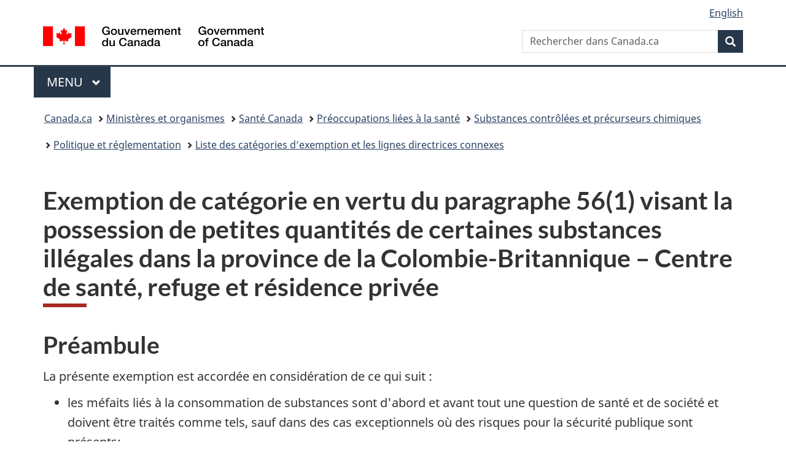

--- FILE ---
content_type: text/html;charset=utf-8
request_url: https://www.canada.ca/fr/sante-canada/services/preoccupations-liees-sante/substances-controlees-precurseurs-chimiques/politique-reglementation/documents-politique/exemption-categorie-paragraphe-56-1-centre-sante-refuge-residence-privee.html
body_size: 9881
content:
<!doctype html>


<html class="no-js" dir="ltr" lang="fr" xmlns="http://www.w3.org/1999/xhtml">

<head prefix="og: http://ogp.me/ns#">
    
<meta http-equiv="X-UA-Compatible" content="IE=edge"/>
<meta charset="utf-8"/>
<title>Exemption de catégorie en vertu du paragraphe 56(1) visant la possession de petites quantités de certaines substances illégales dans la province de la Colombie-Britannique – Centre de santé, refuge et résidence privée - Canada.ca</title>
<meta content="width=device-width,initial-scale=1" name="viewport"/>


	<link rel="schema.dcterms" href="http://purl.org/dc/terms/"/>
	<link rel="canonical" href="https://www.canada.ca/fr/sante-canada/services/preoccupations-liees-sante/substances-controlees-precurseurs-chimiques/politique-reglementation/documents-politique/exemption-categorie-paragraphe-56-1-centre-sante-refuge-residence-privee.html"/>
    <link rel="alternate" hreflang="fr" href="https://www.canada.ca/fr/sante-canada/services/preoccupations-liees-sante/substances-controlees-precurseurs-chimiques/politique-reglementation/documents-politique/exemption-categorie-paragraphe-56-1-centre-sante-refuge-residence-privee.html"/>
	
        <link rel="alternate" hreflang="en" href="https://www.canada.ca/en/health-canada/services/health-concerns/controlled-substances-precursor-chemicals/policy-regulations/policy-documents/subsection-56-1-class-exemption-health-care-clinics-shelters-private-residences.html"/>
	
	
		<meta name="description" content="Détails, définitions et explication de l’exemption accordée en vertu du paragraphe 56 (1) de la Loi réglementant certaines drogues et autres substances aux adultes 18+ en C.-B.."/>
	
	
		<meta name="keywords" content="s.56, révision, survol, loi, élaboration, définitions, explication, exceptions, légal, légitime, conforme à la loi, légalisé, permis, admissible, guerre contre la drogue, crise des surdoses, décriminalisé, poudre, meth, crack, ectasie, opioides, coke, crack, addictions, délinquants, illicite, drogues, toxicomanie, abus de stupéfiants, délinquant, illégal, décrim, possession simple"/>
	
	
		<meta name="author" content="Santé Canada"/>
	
	
		<meta name="dcterms.title" content="Exemption de catégorie en vertu du paragraphe 56(1) visant la possession de petites quantités de certaines substances illégales dans la province de la Colombie-Britannique – Centre de santé, refuge et résidence privée"/>
	
	
		<meta name="dcterms.description" content="Détails, définitions et explication de l’exemption accordée en vertu du paragraphe 56 (1) de la Loi réglementant certaines drogues et autres substances aux adultes 18+ en C.-B.."/>
	
	
		<meta name="dcterms.creator" content="Santé Canada"/>
	
	
	
		<meta name="dcterms.language" title="ISO639-2/T" content="fra"/>
	
	
	
		<meta name="dcterms.issued" title="W3CDTF" content="2022-07-04"/>
	
	
		<meta name="dcterms.modified" title="W3CDTF" content="2024-05-30"/>
	
	
	
		<meta name="dcterms.spatial" content="Canada"/>
	
	
		<meta name="dcterms.type" content="loi"/>
	
	
	
	
	
		<meta name="dcterms.identifier" content="Santé_Canada"/>
	
	
	
        



	<meta prefix="fb: https://www.facebook.com/2008/fbml" property="fb:pages" content="378967748836213, 160339344047502, 184605778338568, 237796269600506, 10860597051, 14498271095, 209857686718, 160504807323251, 111156792247197, 113429762015861, 502566449790031, 312292485564363, 1471831713076413, 22724568071, 17294463927, 1442463402719857, 247990812241506, 730097607131117, 1142481292546228, 1765602380419601, 131514060764735, 307780276294187, 427238637642566, 525934210910141, 1016214671785090, 192657607776229, 586856208161152, 1146080748799944, 408143085978521, 490290084411688, 163828286987751, 565688503775086, 460123390028, 318424514044, 632493333805962, 370233926766473, 173004244677, 1562729973959056, 362400293941960, 769857139754987, 167891083224996, 466882737009651, 126404198009505, 135409166525475, 664638680273646, 169011506491295, 217171551640146, 182842831756930, 1464645710444681, 218822426028, 218740415905, 123326971154939, 125058490980757, 1062292210514762, 1768389106741505, 310939332270090, 285960408117397, 985916134909087, 655533774808209, 1522633664630497, 686814348097821, 230798677012118, 320520588000085, 103201203106202, 273375356172196, 61263506236, 353102841161, 1061339807224729, 1090791104267764, 395867780593657, 1597876400459657, 388427768185631, 937815283021844, 207409132619743, 1952090675003143, 206529629372368, 218566908564369, 175257766291975, 118472908172897, 767088219985590, 478573952173735, 465264530180856, 317418191615817, 428040827230778, 222493134493922, 196833853688656, 194633827256676, 252002641498535, 398018420213195, 265626156847421, 202442683196210, 384350631577399, 385499078129720, 178433945604162, 398240836869162, 326182960762584, 354672164565195, 375081249171867, 333050716732105, 118996871563050, 240349086055056, 119579301504003, 185184131584797, 333647780005544, 306255172770146, 369589566399283, 117461228379000, 349774478396157, 201995959908210, 307017162692056, 145928592172074, 122656527842056">


	


    


	<script src="//assets.adobedtm.com/be5dfd287373/abb618326704/launch-3eac5e076135.min.js"></script>










<link rel="stylesheet" href="https://use.fontawesome.com/releases/v5.15.4/css/all.css" integrity="sha256-mUZM63G8m73Mcidfrv5E+Y61y7a12O5mW4ezU3bxqW4=" crossorigin="anonymous"/>
<script blocking="render" src="/etc/designs/canada/wet-boew/js/gcdsloader.min.js"></script>
<link rel="stylesheet" href="/etc/designs/canada/wet-boew/css/theme.min.css"/>
<link href="/etc/designs/canada/wet-boew/assets/favicon.ico" rel="icon" type="image/x-icon"/>
<noscript><link rel="stylesheet" href="/etc/designs/canada/wet-boew/css/noscript.min.css"/></noscript>







                              <script>!function(a){var e="https://s.go-mpulse.net/boomerang/",t="addEventListener";if("False"=="True")a.BOOMR_config=a.BOOMR_config||{},a.BOOMR_config.PageParams=a.BOOMR_config.PageParams||{},a.BOOMR_config.PageParams.pci=!0,e="https://s2.go-mpulse.net/boomerang/";if(window.BOOMR_API_key="KBFUZ-C9D7G-RB8SX-GRGEN-HGMC9",function(){function n(e){a.BOOMR_onload=e&&e.timeStamp||(new Date).getTime()}if(!a.BOOMR||!a.BOOMR.version&&!a.BOOMR.snippetExecuted){a.BOOMR=a.BOOMR||{},a.BOOMR.snippetExecuted=!0;var i,_,o,r=document.createElement("iframe");if(a[t])a[t]("load",n,!1);else if(a.attachEvent)a.attachEvent("onload",n);r.src="javascript:void(0)",r.title="",r.role="presentation",(r.frameElement||r).style.cssText="width:0;height:0;border:0;display:none;",o=document.getElementsByTagName("script")[0],o.parentNode.insertBefore(r,o);try{_=r.contentWindow.document}catch(O){i=document.domain,r.src="javascript:var d=document.open();d.domain='"+i+"';void(0);",_=r.contentWindow.document}_.open()._l=function(){var a=this.createElement("script");if(i)this.domain=i;a.id="boomr-if-as",a.src=e+"KBFUZ-C9D7G-RB8SX-GRGEN-HGMC9",BOOMR_lstart=(new Date).getTime(),this.body.appendChild(a)},_.write("<bo"+'dy onload="document._l();">'),_.close()}}(),"".length>0)if(a&&"performance"in a&&a.performance&&"function"==typeof a.performance.setResourceTimingBufferSize)a.performance.setResourceTimingBufferSize();!function(){if(BOOMR=a.BOOMR||{},BOOMR.plugins=BOOMR.plugins||{},!BOOMR.plugins.AK){var e=""=="true"?1:0,t="",n="clpiqiicc2txg2lvy4ea-f-c6882b612-clientnsv4-s.akamaihd.net",i="false"=="true"?2:1,_={"ak.v":"39","ak.cp":"780901","ak.ai":parseInt("231651",10),"ak.ol":"0","ak.cr":8,"ak.ipv":4,"ak.proto":"h2","ak.rid":"4645bfbb","ak.r":51208,"ak.a2":e,"ak.m":"dscb","ak.n":"essl","ak.bpcip":"18.222.136.0","ak.cport":53922,"ak.gh":"23.209.83.25","ak.quicv":"","ak.tlsv":"tls1.3","ak.0rtt":"","ak.0rtt.ed":"","ak.csrc":"-","ak.acc":"","ak.t":"1769326344","ak.ak":"hOBiQwZUYzCg5VSAfCLimQ==yVrVCVVRpj0U5h8j8ch3YEalYyySvyNsWFWqTxh+HSeyV5kuhB9dl78bTN6400JOoHQeTc5636qoo5o97Z4MNF32PA8THlYgk2RxaGuMTrodBwp4MeFFYQjgjhLBsmFwBPEi8FRJ363BGnREKuKvCvltmFCodPAEonx1Cl1/4G6FlHwaCvqYGS3QKpV2z1ytUlXFjACnYKu4yYjsm6ItJ6g1cxtvKY3XjK3i6mbJgbgT1HJFDuh+QMc/6q/ryyyXXXuzXuXjQPZndnrc8HuEp2/E1VdwR73GqODOc5YeJ3uMh7Q2U9eMQeQgkXypu+uek/zymTgBvCRTE/L56z9bIrvRRiBGFkDkiL+ixsN9b7oQcedm4yNYC23xH/R+wIWwi9Ub/KPcH8Uab99guO/5aROpz/bE07Zwypp1NERHTIc=","ak.pv":"821","ak.dpoabenc":"","ak.tf":i};if(""!==t)_["ak.ruds"]=t;var o={i:!1,av:function(e){var t="http.initiator";if(e&&(!e[t]||"spa_hard"===e[t]))_["ak.feo"]=void 0!==a.aFeoApplied?1:0,BOOMR.addVar(_)},rv:function(){var a=["ak.bpcip","ak.cport","ak.cr","ak.csrc","ak.gh","ak.ipv","ak.m","ak.n","ak.ol","ak.proto","ak.quicv","ak.tlsv","ak.0rtt","ak.0rtt.ed","ak.r","ak.acc","ak.t","ak.tf"];BOOMR.removeVar(a)}};BOOMR.plugins.AK={akVars:_,akDNSPreFetchDomain:n,init:function(){if(!o.i){var a=BOOMR.subscribe;a("before_beacon",o.av,null,null),a("onbeacon",o.rv,null,null),o.i=!0}return this},is_complete:function(){return!0}}}}()}(window);</script></head>

<body vocab="http://schema.org/" typeof="WebPage" resource="#wb-webpage" class="">

    




    
        
        
        <div class="newpar new section">

</div>

    
        
        
        <div class="par iparys_inherited">

    
    
    
    
        
        
        <div class="global-header"><nav><ul id="wb-tphp">
	<li class="wb-slc"><a class="wb-sl" href="#wb-cont">Passer au contenu principal</a></li>
	<li class="wb-slc"><a class="wb-sl" href="#wb-info">Passer à « Au sujet du gouvernement »</a></li>
	
</ul></nav>

<header>
	<div id="wb-bnr" class="container">
		<div class="row">
			
			<section id="wb-lng" class="col-xs-3 col-sm-12 pull-right text-right">
    <h2 class="wb-inv">Sélection de la langue</h2>
    <div class="row">
        <div class="col-md-12">
            <ul class="list-inline mrgn-bttm-0">
                <li>
                    <a lang="en" href="/en/health-canada/services/health-concerns/controlled-substances-precursor-chemicals/policy-regulations/policy-documents/subsection-56-1-class-exemption-health-care-clinics-shelters-private-residences.html">
                        
                        
                            <span class="hidden-xs" translate="no">English</span>
                            <abbr title="English" class="visible-xs h3 mrgn-tp-sm mrgn-bttm-0 text-uppercase" translate="no">en</abbr>
                        
                    </a>
                </li>
                
                
            </ul>
        </div>
    </div>
</section>
				<div class="brand col-xs-9 col-sm-5 col-md-4" property="publisher" resource="#wb-publisher" typeof="GovernmentOrganization">
					
                    
					
						
						<a href="/fr.html" property="url">
							<img src="/etc/designs/canada/wet-boew/assets/sig-blk-fr.svg" alt="Gouvernement du Canada" property="logo"/>
							<span class="wb-inv"> /
								
								<span lang="en">Government of Canada</span>
							</span>
						</a>
					
					<meta property="name" content="Gouvernement du Canada"/>
					<meta property="areaServed" typeof="Country" content="Canada"/>
					<link property="logo" href="/etc/designs/canada/wet-boew/assets/wmms-blk.svg"/>
				</div>
				<section id="wb-srch" class="col-lg-offset-4 col-md-offset-4 col-sm-offset-2 col-xs-12 col-sm-5 col-md-4">
					<h2>Recherche</h2>
					
<form action="/fr/sr/srb.html" method="get" name="cse-search-box" role="search">
	<div class="form-group wb-srch-qry">
		
		    <label for="wb-srch-q" class="wb-inv">Rechercher dans Canada.ca</label>
			<input id="wb-srch-q" list="wb-srch-q-ac" class="wb-srch-q form-control" name="q" type="search" value="" size="34" maxlength="170" placeholder="Rechercher dans Canada.ca"/>
		    
		

		<datalist id="wb-srch-q-ac">
		</datalist>
	</div>
	<div class="form-group submit">
	<button type="submit" id="wb-srch-sub" class="btn btn-primary btn-small" name="wb-srch-sub"><span class="glyphicon-search glyphicon"></span><span class="wb-inv">Recherche</span></button>
	</div>
</form>

				</section>
		</div>
	</div>
	<hr/>
	
	<div class="container"><div class="row">
		
        <div class="col-md-8">
        <nav class="gcweb-menu" typeof="SiteNavigationElement">
		<h2 class="wb-inv">Menu</h2>
		<button type="button" aria-haspopup="true" aria-expanded="false">Menu<span class="wb-inv"> principal</span> <span class="expicon glyphicon glyphicon-chevron-down"></span></button>
<ul role="menu" aria-orientation="vertical" data-ajax-replace="/content/dam/canada/sitemenu/sitemenu-v2-fr.html">
	<li role="presentation"><a role="menuitem" tabindex="-1" href="https://www.canada.ca/fr/services/emplois.html">Emplois et milieu de travail</a></li>
	<li role="presentation"><a role="menuitem" tabindex="-1" href="https://www.canada.ca/fr/services/immigration-citoyennete.html">Immigration et citoyenneté</a></li>
	<li role="presentation"><a role="menuitem" tabindex="-1" href="https://voyage.gc.ca/">Voyage et tourisme</a></li>
	<li role="presentation"><a role="menuitem" tabindex="-1" href="https://www.canada.ca/fr/services/entreprises.html">Entreprises et industrie</a></li>
	<li role="presentation"><a role="menuitem" tabindex="-1" href="https://www.canada.ca/fr/services/prestations.html">Prestations</a></li>
	<li role="presentation"><a role="menuitem" tabindex="-1" href="https://www.canada.ca/fr/services/sante.html">Santé</a></li>
	<li role="presentation"><a role="menuitem" tabindex="-1" href="https://www.canada.ca/fr/services/impots.html">Impôts</a></li>
	<li role="presentation"><a role="menuitem" tabindex="-1" href="https://www.canada.ca/fr/services/environnement.html">Environnement et ressources naturelles</a></li>
	<li role="presentation"><a role="menuitem" tabindex="-1" href="https://www.canada.ca/fr/services/defense.html">Sécurité nationale et défense</a></li>
	<li role="presentation"><a role="menuitem" tabindex="-1" href="https://www.canada.ca/fr/services/culture.html">Culture, histoire et sport</a></li>
	<li role="presentation"><a role="menuitem" tabindex="-1" href="https://www.canada.ca/fr/services/police.html">Services de police, justice et urgences</a></li>
	<li role="presentation"><a role="menuitem" tabindex="-1" href="https://www.canada.ca/fr/services/transport.html">Transport et infrastructure</a></li>
	<li role="presentation"><a role="menuitem" tabindex="-1" href="https://www.international.gc.ca/world-monde/index.aspx?lang=fra">Canada et le monde</a></li>
	<li role="presentation"><a role="menuitem" tabindex="-1" href="https://www.canada.ca/fr/services/finance.html">Argent et finances</a></li>
	<li role="presentation"><a role="menuitem" tabindex="-1" href="https://www.canada.ca/fr/services/science.html">Science et innovation</a></li>
	<li role="presentation"><a role="menuitem" tabindex="-1" href="https://www.canada.ca/fr/services/evenements-vie.html">Gérer les événements de la vie</a></li>	
</ul>

		
        </nav>   
        </div>
		
		
		
    </div></div>
	
		<nav id="wb-bc" property="breadcrumb"><h2 class="wb-inv">Vous êtes ici :</h2><div class="container"><ol class="breadcrumb">
<li><a href='/fr.html'>Canada.ca</a></li>
<li><a href='/fr/gouvernement/min.html'>Ministères et organismes</a></li>
<li><a href='/fr/sante-canada.html'>Santé Canada</a></li>
<li><a href='/fr/sante-canada/services/preoccupations-liees-sante.html'>Préoccupations liées à la santé</a></li>
<li><a href='/fr/sante-canada/services/preoccupations-liees-sante/substances-controlees-precurseurs-chimiques.html'>Substances contrôlées et précurseurs chimiques</a></li>
<li><a href='/fr/sante-canada/services/preoccupations-liees-sante/substances-controlees-precurseurs-chimiques/politique-reglementation.html'>Politique et réglementation</a></li>
<li><a href='/fr/sante-canada/services/preoccupations-liees-sante/substances-controlees-precurseurs-chimiques/politique-reglementation/documents-politique.html'>Liste des catégories d’exemption et les lignes directrices connexes</a></li>
</ol></div></nav>


	

  
</header>
</div>

    

</div>

    




	



    
    

    
    
        <main property="mainContentOfPage" resource="#wb-main" typeof="WebPageElement" class="container">
            
            <div class="mwstitle section">

    <h1 property="name" id="wb-cont" dir="ltr">
Exemption de catégorie en vertu du paragraphe 56(1) visant la possession de petites quantités de certaines substances illégales dans la province de la Colombie-Britannique – Centre de santé, refuge et résidence privée </h1>
	</div>
<div class="mwsgeneric-base-html parbase section">



    <h2>Préambule</h2>
<p>  La présente  exemption est accordée en considération de ce qui suit&nbsp;:</p>
<ul>
  <li>les  méfaits liés à la consommation de substances sont d'abord et avant tout une  question de santé et de société et doivent être traités comme tels, sauf dans  des cas exceptionnels où des risques pour la sécurité publique sont présents;</li>

  <li>la&nbsp;<em>Loi réglementant       certaines drogues et autres substances</em>&nbsp;(LRCDAS) a un double       objectif : protéger la santé publique et maintenir la sécurité publique;</li>

  <li>la province de la Colombie-Britannique  a demandé que l'exemption accordée en vertu du paragraphe 56(1) de la LRCDAS  soit modifiée en raison de préoccupations concernant l'utilisation généralisée  de substances désignées dans les espaces publics;</li>

  <li>pour atteindre un équilibre       entre la santé publique et la sécurité publique, il faut notamment       s'assurer que les organismes d'application de la loi disposent des outils       dont ils ont besoin pour s'attaquer aux problèmes de sécurité publique       tout en continuant d'adopter une approche de santé publique pour lutter       contre les méfaits de la consommation de substances.</li>
</ul>
<h2>Définitions </h2>
<p>  Les termes employés dans la présente  exemption s’entendent au sens de la <em>Loi réglementant certaines drogues et  autres substances</em> (LRCDAS) et de ses règlements, sous réserve de ceux  définis ci-dessous&nbsp;:</p>
<dl>
  <dt> adulte</dt>
  <dd> Individu âgé de 18 ans ou plus.</dd>
  <dt>centre  de santé désigné</dt>
  <dd>Centre de santé  fournissant des services pour le traitement des dépendances et désigné par le  ministre de la Santé mentale et des Dépendances de la Colombie-Britannique  comme un lieu à l’égard duquel la présente exemption s’applique.</dd>
  <dt> résidence privée</dt>
    <dd> S’entend au sens de <em>residence</em> à l’article 1 de la <span lang="en"><em>Liquor  Control and Licensing Act</em></span>, SBC 2015, c. 19.</dd>
  <dt>substance illégale</dt>
  <dd> S’entend d’un opioïde,  de la cocaïne, de la méthamphétamine ou de la MDMA,  selon ce qui est prévu à l'annexe de la présente exemption. &nbsp;</dd>
</dl>
<h2> Portée de l’exemption </h2>
<p>  En vertu du paragraphe 56(1) de la  LRCDAS et sous réserve des conditions énoncées ci-dessous, sont soustraits à  l'application du paragraphe 4(1) de la LRCDAS les adultes dans la province de  la Colombie-Britannique qui sont en possession d’une substance illégale (voir  définition ci-dessus), ou toute combinaison de telles substances illégales,  jusqu'à une quantité maximale cumulative de 2,5 grammes, et qui, selon le cas&nbsp;:</p>
<ol class="lst-lwr-alph">
  <li>se  trouvent dans un centre de santé désigné;</li>
  <li>sont sans  logement et hébergées dans un lieu conformément à toutes  lois applicables;</li>
  <li>se  trouvent dans une résidence privée.</li>
</ol>
<h2>Conditions </h2>
<p> La présente exemption ne s’applique  que si : </p>
<ol class="lst-lwr-alph">
  <li>la possession de la substance illégale est destinée à  un usage personnel sans intention d’en faire le trafic, de l’exporter ou de  l’utiliser dans la production d'une substance désignée d'une manière qui n'est  pas autorisée par la LRCDAS; </li>
  <li>les adultes se conforment aux politiques et exigences de  tout lieu à l’égard duquel s’applique la présente exemption. </li>
</ol>
<h2>Durée </h2>
<p> La présente  exemption expire à la première des dates suivantes :</p>
<ol class="lst-lwr-alph">
  <li>la  date à laquelle la présente exemption est remplacée par une autre;</li>
  <li>le  31 janvier 2026.</li>
</ol>
<h2>Suspension ou révocation </h2>
<p>  La ministre peut suspendre sans préavis la  présente exemption si elle conclut que la suspension est nécessaire pour protéger  la santé ou la sécurité publiques. </p>
<p> La ministre peut révoquer la présente  exemption si elle est d'avis qu'elle n'est plus nécessaire. </p>
<p> Cette exemption remplace l’<em>Exemption de  catégorie en vertu du paragraphe 56(1) visant les adultes dans la province de  la Colombie-Britannique pour la possession de petites quantités d’opioïdes,  cocaïne, méthamphétamine ou de la MDMA</em>. </p>
<p> La présente exemption entre  en vigueur le 7 mai, 2024. </p>
<h2>Annexe</h2>
<table class="table table-bordered">
 <thead class="bg-primary"> <tr>
    <th>Substance illégale</th>
    <th>Nom de la substance dans la LRCDAS </th>
    <th>Article et Annexe de la LRCDAS </th>
    </tr></thead><tbody>
  <tr>
    <td rowspan="21"><p>Opioïde</p></td>
    <td><p>Pavot à opium (<em>Papaver somniferum</em>),    ainsi que ses préparations, dérivés, alcaloïdes et sels</p></td>
    <td><p>Article 1 de    l'Annexe I</p></td>
  </tr>
  <tr>
    <td><p>Phénylpipéridines, leurs sels,    intermédiaires, dérivés et leurs analogues, ainsi que les sels de leurs intermédiaires,    de leurs dérivés et leurs analogues</p></td>
    <td><p>Article 3 de    l'Annexe I</p></td>
  </tr>
  <tr>
    <td><p>Phénazépines, leurs sels et dérivés, ainsi    que les sels de leurs dérivés</p></td>
    <td><p>Article 4 de    l'Annexe I</p></td>
  </tr>
  <tr>
    <td><p>Amidones, leurs sels, intermédiaires et    dérivés, ainsi que les sels de leurs intermédiaires et dérivés</p></td>
    <td><p>Article 5 de    l'Annexe I</p></td>
  </tr>
  <tr>
    <td><p>Méthadols, leurs sels et dérivés, ainsi que    les sels de leurs dérivés</p></td>
    <td><p>Article 6 de    l'Annexe I</p></td>
  </tr>
  <tr>
    <td><p>Phénalcoxames, leurs sels et dérivés, ainsi    que les sels de leurs dérivés</p></td>
    <td><p>Article 7 de l'Annexe    I</p></td>
  </tr>
  <tr>
    <td><p>Thiambutènes, leurs sels et dérivés, ainsi    que les sels de leurs dérivés</p></td>
    <td><p>Article 8 de    l'Annexe I</p></td>
  </tr>
  <tr>
    <td><p>Moramides, leurs sels, intermédiaires et    dérivés, ainsi que les sels de leurs intermédiaires et dérivés</p></td>
    <td><p>Article 9 de    l'Annexe I</p></td>
  </tr>
  <tr>
    <td><p>Morphinanes, leurs sels et dérivés, ainsi que    les sels de leurs dérivés</p></td>
    <td><p>Article 10 de    l'Annexe I</p></td>
  </tr>
  <tr>
    <td><p>Benzazocines, leurs sels et dérivés, ainsi    que les sels de leurs dérivés</p></td>
    <td><p>Article 11 de    l'Annexe I</p></td>
  </tr>
  <tr>
    <td><p>Ampromides, leurs sels et dérivés, ainsi que    les sels de leurs dérivés</p></td>
    <td><p>Article 12 de    l'Annexe I</p></td>
  </tr>
  <tr>
    <td><p>Benzimidazoles, leurs sels et dérivés, ainsi    que les sels de leurs dérivés</p></td>
    <td><p>Article 13 de l'Annexe I (mais non compris    paragraphe (3)<sup><a class="fn-lnk" href="#fn1"><span class="wb-inv">Note de bas de page </span>1</a></sup>)</p></td>
  </tr>
  <tr>
    <td><p>Fentanyls, leurs sels, leurs dérivés et leurs    analogues, ainsi que les sels de leurs dérivés et leurs analogues</p></td>
    <td><p>Article 16 de    l'Annexe I</p></td>
  </tr>
  <tr>
    <td><p>Tilidine (ester éthylique de l'acide    diméthylamino–2 phényl–1 cyclohexène–3 carboxylate–1), ses sels et dérivés,    ainsi que les sels de ses dérivés</p></td>
    <td><p>Article 17 de    l'Annexe I</p></td>
  </tr>
  <tr>
    <td><p>Tapentadol    (3-[(1R,2R)-3-(diméthylamino)-1-éthyl-2-méthylpropyl]-phénol), ses sels,    dérivés et isomères, ainsi que les sels de ses dérivés et isomères</p></td>
    <td><p>Article 22 de    l'Annexe I</p></td>
  </tr>
  <tr>
    <td><p>AH-7921 ((dichloro-3,4 benzamide méthyl)-1    cyclohexyl diméthylamine), ses sels et isomères, ainsi que les sels de ses    isomères</p></td>
    <td><p>Article 23 de    l'Annexe I</p></td>
  </tr>
  <tr>
    <td><p>MT-45 (cyclohexyl-1(diphényl-1,2 éthyl)-4    pipérazine), ses sels, dérivés, isomères et analogues, ainsi que les sels de    ses dérivés, isomères et analogues</p></td>
    <td><p>Article 24 de    l'Annexe I</p></td>
  </tr>
  <tr>
    <td><p>U-47700    (3,4-dichloro-N-(2-(diméthylamino)cyclohexyl)-N-méthylbenzamide) et ses sels,    isomères, dérivés et analogues, ainsi que les sels de ses isomères, dérivés    et analogues</p></td>
    <td><p>Article 26 de    l'Annexe I</p></td>
  </tr>
  <tr>
    <td><p>Tramadol    (2-[(diméthylamino)méthyl]-1-(3-méthoxyphényl)cyclohexanol), ses sels et    isomères et les sels de ses isomères ainsi que les dérivés ci-après du    tramadol, leurs sels et isomères et les sels de leurs isomères :</p>
      <ol start="1" type="1">
        <li><em>O</em>-déméthyltramadol         (3-[2-[(diméthylamino)méthyl]-1-hydroxycyclohexyl]-phénol)</li>
        <li><em>N</em>,<em>O</em>-didéméthyltramadol         (3-[1-hydroxy-2-[(méthylamino)méthyl]cyclohexyl]-phénol)</li>
      </ol></td>
    <td><p>Article 27 de    l'Annexe I</p></td>
  </tr>
  <tr>
    <td><p>Léfétamine ((-)-N,N-diméthyl-α-phénylbenzèneéthanamine), ses sels, dérivés et isomères, ainsi que    les sels de ses dérivés et isomères</p></td>
    <td><p>Article 29 de    l'Annexe III</p></td>
  </tr>
  <tr>
    <td><p>Zipéprol ((méthoxy-2 phényl-2 éthyl)-4 α-(méthoxyphénylméthyl)-1-pipérazineéthanol) et ses sels</p></td>
    <td><p>Article 31 de    l'Annexe III</p></td>
  </tr>
  <tr>
    <td><p>Cocaïne</p></td>
    <td><p>cocaïne (ester méthylique de la    benzoylecgonine)</p></td>
    <td><p>Paragraphe 2(2)    de l'Annexe I</p></td>
  </tr>
  <tr>
    <td><p>Méthamphétamine</p></td>
    <td><p>Méthamphétamine (N,α-diméthylbenzèneéthanamine), mais non compris ses sels, dérivés, isomères    et analogues, ainsi que les sels de ses dérivés, isomères et analogues</p></td>
    <td><p>Article 18 de    l'Annexe I</p></td>
  </tr>
  <tr>
    <td><p>MDMA</p></td>
    <td><p>N-méthyl    méthylènedioxy-3,4 amphétamine (N,α-diméthyl benzodioxole-1,3 éthanamine-5)</p></td>
    <td><p>Paragraphe 19(8)    de l'Annexe I</p></td>
    </tr></tbody><tfoot>
  <tr>
    <td colspan="3">
        <div class="wb-fnote" role="note">

	<dl>
		<dt>Note de bas de page 1</dt>
		<dd id="fn1">
			<p>Veuillez noter que le paragraphe 13(3) est    soustrait à l'application de la LRCDAS en vertu du <em>Règlement    soustrayant des substances désignées et des précurseurs à l'application de la    Loi réglementant certaines drogues et autres substances</em>.</p>
			<p class="fn-rtn"><a href="#fn1-rf"><span class="wb-inv">Retour à la référence de la note de bas de page </span>1</a></p>
		</dd>
		
	</dl>
</div></td>
    </tr></tfoot>
</table>



</div>


            <section class="pagedetails">
    <h2 class="wb-inv">Détails de la page</h2>

    

    
    
<gcds-date-modified>
	2024-05-30
</gcds-date-modified>


</section>
        </main>
    



    




    
        
        
        <div class="newpar new section">

</div>

    
        
        
        <div class="par iparys_inherited">

    
    
    
    

</div>

    




    




    
        
        
        <div class="newpar new section">

</div>

    
        
        
        <div class="par iparys_inherited">

    
    
    
    
        
        
        <div class="global-footer">
    <footer id="wb-info">
	    <h2 class="wb-inv">À propos de ce site</h2>
    	<div class="gc-contextual"><div class="container">
    <nav>
        <h3>Santé Canada</h3>
        <ul class="list-col-xs-1 list-col-sm-2 list-col-md-3">
            <li><a href="/fr/sante-canada/organisation/contactez-nous.html">Contactez-nous</a></li>
        </ul>
    </nav>
</div></div>	
        <div class="gc-main-footer">
			<div class="container">
	<nav>
		<h3>Gouvernement du Canada</h3>
		<ul class="list-col-xs-1 list-col-sm-2 list-col-md-3">
			<li><a href="/fr/contact.html">Toutes les coordonnées</a></li>
			<li><a href="/fr/gouvernement/min.html">Ministères et organismes</a></li>
			<li><a href="/fr/gouvernement/systeme.html">À propos du gouvernement</a></li>
		</ul>
		<h4><span class="wb-inv">Thèmes et sujets</span></h4>
		<ul class="list-unstyled colcount-sm-2 colcount-md-3">
			<li><a href="/fr/services/emplois.html">Emplois</a></li>
			<li><a href="/fr/services/immigration-citoyennete.html">Immigration et citoyenneté</a></li>
			<li><a href="https://voyage.gc.ca/">Voyage et tourisme</a></li>
			<li><a href="/fr/services/entreprises.html">Entreprises</a></li>
			<li><a href="/fr/services/prestations.html">Prestations</a></li>
			<li><a href="/fr/services/sante.html">Santé</a></li>
			<li><a href="/fr/services/impots.html">Impôts</a></li>
			<li><a href="/fr/services/environnement.html">Environnement et ressources naturelles</a></li>
			<li><a href="/fr/services/defense.html">Sécurité nationale et défense</a></li>
			<li><a href="/fr/services/culture.html">Culture, histoire et sport</a></li>
			<li><a href="/fr/services/police.html">Services de police, justice et urgences</a></li>
			<li><a href="/fr/services/transport.html">Transport et infrastructure</a></li>
			<li><a href="https://www.international.gc.ca/world-monde/index.aspx?lang=fra">Le Canada et le monde</a></li>
			<li><a href="/fr/services/finance.html">Argent et finances</a></li>
			<li><a href="/fr/services/science.html">Science et innovation</a></li>
			<li><a href="/fr/services/autochtones.html">Autochtones</a></li>
			<li><a href="/fr/services/veterans-militaire.html">Vétérans et militaires</a></li>
			<li><a href="/fr/services/jeunesse.html">Jeunesse</a></li>
			<li><a href="/fr/services/evenements-vie.html">Gérer les événements de la vie</a></li>
		</ul>
	</nav>
</div>
        </div>
        <div class="gc-sub-footer">
            <div class="container d-flex align-items-center">
            <nav>
                <h3 class="wb-inv">Organisation du gouvernement du Canada</h3>
                <ul>
                
                    		<li><a href="https://www.canada.ca/fr/sociaux.html">Médias sociaux</a></li>
		<li><a href="https://www.canada.ca/fr/mobile.html">Applications mobiles</a></li>
		<li><a href="https://www.canada.ca/fr/gouvernement/a-propos-canada-ca.html">À propos de Canada.ca</a></li>
                
                <li><a href="/fr/transparence/avis.html">Avis</a></li>
                <li><a href="/fr/transparence/confidentialite.html">Confidentialité</a></li>
                </ul>
            </nav>
                <div class="wtrmrk align-self-end">
                    <img src="/etc/designs/canada/wet-boew/assets/wmms-blk.svg" alt="Symbole du gouvernement du Canada"/>
                </div>
            </div>
        </div>
    </footer>

</div>

    

</div>

    




    







    <script type="text/javascript">_satellite.pageBottom();</script>






<script src="//ajax.googleapis.com/ajax/libs/jquery/2.2.4/jquery.min.js" integrity="sha256-BbhdlvQf/xTY9gja0Dq3HiwQF8LaCRTXxZKRutelT44=" crossorigin="anonymous"></script>
<script src="/etc/designs/canada/wet-boew/js/ep-pp.min.js"></script>
<script src="/etc/designs/canada/wet-boew/js/wet-boew.min.js"></script>
<script src="/etc/designs/canada/wet-boew/js/theme.min.js"></script>




</body>
</html>
